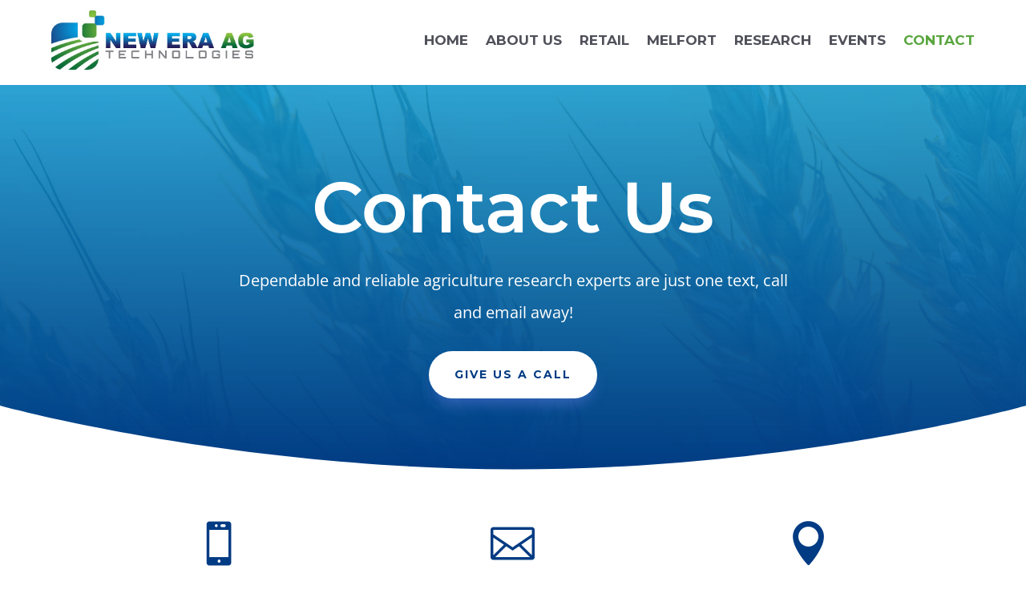

--- FILE ---
content_type: text/html; charset=utf-8
request_url: https://www.google.com/recaptcha/api2/anchor?ar=1&k=6LfAtSMeAAAAAJTNMzu2AGu1NNexGr1SrXS2tKj2&co=aHR0cHM6Ly9uZXdlcmFhZ3RlY2guY29tOjQ0Mw..&hl=en&v=7gg7H51Q-naNfhmCP3_R47ho&size=invisible&anchor-ms=20000&execute-ms=30000&cb=32pf3do72618
body_size: 48498
content:
<!DOCTYPE HTML><html dir="ltr" lang="en"><head><meta http-equiv="Content-Type" content="text/html; charset=UTF-8">
<meta http-equiv="X-UA-Compatible" content="IE=edge">
<title>reCAPTCHA</title>
<style type="text/css">
/* cyrillic-ext */
@font-face {
  font-family: 'Roboto';
  font-style: normal;
  font-weight: 400;
  font-stretch: 100%;
  src: url(//fonts.gstatic.com/s/roboto/v48/KFO7CnqEu92Fr1ME7kSn66aGLdTylUAMa3GUBHMdazTgWw.woff2) format('woff2');
  unicode-range: U+0460-052F, U+1C80-1C8A, U+20B4, U+2DE0-2DFF, U+A640-A69F, U+FE2E-FE2F;
}
/* cyrillic */
@font-face {
  font-family: 'Roboto';
  font-style: normal;
  font-weight: 400;
  font-stretch: 100%;
  src: url(//fonts.gstatic.com/s/roboto/v48/KFO7CnqEu92Fr1ME7kSn66aGLdTylUAMa3iUBHMdazTgWw.woff2) format('woff2');
  unicode-range: U+0301, U+0400-045F, U+0490-0491, U+04B0-04B1, U+2116;
}
/* greek-ext */
@font-face {
  font-family: 'Roboto';
  font-style: normal;
  font-weight: 400;
  font-stretch: 100%;
  src: url(//fonts.gstatic.com/s/roboto/v48/KFO7CnqEu92Fr1ME7kSn66aGLdTylUAMa3CUBHMdazTgWw.woff2) format('woff2');
  unicode-range: U+1F00-1FFF;
}
/* greek */
@font-face {
  font-family: 'Roboto';
  font-style: normal;
  font-weight: 400;
  font-stretch: 100%;
  src: url(//fonts.gstatic.com/s/roboto/v48/KFO7CnqEu92Fr1ME7kSn66aGLdTylUAMa3-UBHMdazTgWw.woff2) format('woff2');
  unicode-range: U+0370-0377, U+037A-037F, U+0384-038A, U+038C, U+038E-03A1, U+03A3-03FF;
}
/* math */
@font-face {
  font-family: 'Roboto';
  font-style: normal;
  font-weight: 400;
  font-stretch: 100%;
  src: url(//fonts.gstatic.com/s/roboto/v48/KFO7CnqEu92Fr1ME7kSn66aGLdTylUAMawCUBHMdazTgWw.woff2) format('woff2');
  unicode-range: U+0302-0303, U+0305, U+0307-0308, U+0310, U+0312, U+0315, U+031A, U+0326-0327, U+032C, U+032F-0330, U+0332-0333, U+0338, U+033A, U+0346, U+034D, U+0391-03A1, U+03A3-03A9, U+03B1-03C9, U+03D1, U+03D5-03D6, U+03F0-03F1, U+03F4-03F5, U+2016-2017, U+2034-2038, U+203C, U+2040, U+2043, U+2047, U+2050, U+2057, U+205F, U+2070-2071, U+2074-208E, U+2090-209C, U+20D0-20DC, U+20E1, U+20E5-20EF, U+2100-2112, U+2114-2115, U+2117-2121, U+2123-214F, U+2190, U+2192, U+2194-21AE, U+21B0-21E5, U+21F1-21F2, U+21F4-2211, U+2213-2214, U+2216-22FF, U+2308-230B, U+2310, U+2319, U+231C-2321, U+2336-237A, U+237C, U+2395, U+239B-23B7, U+23D0, U+23DC-23E1, U+2474-2475, U+25AF, U+25B3, U+25B7, U+25BD, U+25C1, U+25CA, U+25CC, U+25FB, U+266D-266F, U+27C0-27FF, U+2900-2AFF, U+2B0E-2B11, U+2B30-2B4C, U+2BFE, U+3030, U+FF5B, U+FF5D, U+1D400-1D7FF, U+1EE00-1EEFF;
}
/* symbols */
@font-face {
  font-family: 'Roboto';
  font-style: normal;
  font-weight: 400;
  font-stretch: 100%;
  src: url(//fonts.gstatic.com/s/roboto/v48/KFO7CnqEu92Fr1ME7kSn66aGLdTylUAMaxKUBHMdazTgWw.woff2) format('woff2');
  unicode-range: U+0001-000C, U+000E-001F, U+007F-009F, U+20DD-20E0, U+20E2-20E4, U+2150-218F, U+2190, U+2192, U+2194-2199, U+21AF, U+21E6-21F0, U+21F3, U+2218-2219, U+2299, U+22C4-22C6, U+2300-243F, U+2440-244A, U+2460-24FF, U+25A0-27BF, U+2800-28FF, U+2921-2922, U+2981, U+29BF, U+29EB, U+2B00-2BFF, U+4DC0-4DFF, U+FFF9-FFFB, U+10140-1018E, U+10190-1019C, U+101A0, U+101D0-101FD, U+102E0-102FB, U+10E60-10E7E, U+1D2C0-1D2D3, U+1D2E0-1D37F, U+1F000-1F0FF, U+1F100-1F1AD, U+1F1E6-1F1FF, U+1F30D-1F30F, U+1F315, U+1F31C, U+1F31E, U+1F320-1F32C, U+1F336, U+1F378, U+1F37D, U+1F382, U+1F393-1F39F, U+1F3A7-1F3A8, U+1F3AC-1F3AF, U+1F3C2, U+1F3C4-1F3C6, U+1F3CA-1F3CE, U+1F3D4-1F3E0, U+1F3ED, U+1F3F1-1F3F3, U+1F3F5-1F3F7, U+1F408, U+1F415, U+1F41F, U+1F426, U+1F43F, U+1F441-1F442, U+1F444, U+1F446-1F449, U+1F44C-1F44E, U+1F453, U+1F46A, U+1F47D, U+1F4A3, U+1F4B0, U+1F4B3, U+1F4B9, U+1F4BB, U+1F4BF, U+1F4C8-1F4CB, U+1F4D6, U+1F4DA, U+1F4DF, U+1F4E3-1F4E6, U+1F4EA-1F4ED, U+1F4F7, U+1F4F9-1F4FB, U+1F4FD-1F4FE, U+1F503, U+1F507-1F50B, U+1F50D, U+1F512-1F513, U+1F53E-1F54A, U+1F54F-1F5FA, U+1F610, U+1F650-1F67F, U+1F687, U+1F68D, U+1F691, U+1F694, U+1F698, U+1F6AD, U+1F6B2, U+1F6B9-1F6BA, U+1F6BC, U+1F6C6-1F6CF, U+1F6D3-1F6D7, U+1F6E0-1F6EA, U+1F6F0-1F6F3, U+1F6F7-1F6FC, U+1F700-1F7FF, U+1F800-1F80B, U+1F810-1F847, U+1F850-1F859, U+1F860-1F887, U+1F890-1F8AD, U+1F8B0-1F8BB, U+1F8C0-1F8C1, U+1F900-1F90B, U+1F93B, U+1F946, U+1F984, U+1F996, U+1F9E9, U+1FA00-1FA6F, U+1FA70-1FA7C, U+1FA80-1FA89, U+1FA8F-1FAC6, U+1FACE-1FADC, U+1FADF-1FAE9, U+1FAF0-1FAF8, U+1FB00-1FBFF;
}
/* vietnamese */
@font-face {
  font-family: 'Roboto';
  font-style: normal;
  font-weight: 400;
  font-stretch: 100%;
  src: url(//fonts.gstatic.com/s/roboto/v48/KFO7CnqEu92Fr1ME7kSn66aGLdTylUAMa3OUBHMdazTgWw.woff2) format('woff2');
  unicode-range: U+0102-0103, U+0110-0111, U+0128-0129, U+0168-0169, U+01A0-01A1, U+01AF-01B0, U+0300-0301, U+0303-0304, U+0308-0309, U+0323, U+0329, U+1EA0-1EF9, U+20AB;
}
/* latin-ext */
@font-face {
  font-family: 'Roboto';
  font-style: normal;
  font-weight: 400;
  font-stretch: 100%;
  src: url(//fonts.gstatic.com/s/roboto/v48/KFO7CnqEu92Fr1ME7kSn66aGLdTylUAMa3KUBHMdazTgWw.woff2) format('woff2');
  unicode-range: U+0100-02BA, U+02BD-02C5, U+02C7-02CC, U+02CE-02D7, U+02DD-02FF, U+0304, U+0308, U+0329, U+1D00-1DBF, U+1E00-1E9F, U+1EF2-1EFF, U+2020, U+20A0-20AB, U+20AD-20C0, U+2113, U+2C60-2C7F, U+A720-A7FF;
}
/* latin */
@font-face {
  font-family: 'Roboto';
  font-style: normal;
  font-weight: 400;
  font-stretch: 100%;
  src: url(//fonts.gstatic.com/s/roboto/v48/KFO7CnqEu92Fr1ME7kSn66aGLdTylUAMa3yUBHMdazQ.woff2) format('woff2');
  unicode-range: U+0000-00FF, U+0131, U+0152-0153, U+02BB-02BC, U+02C6, U+02DA, U+02DC, U+0304, U+0308, U+0329, U+2000-206F, U+20AC, U+2122, U+2191, U+2193, U+2212, U+2215, U+FEFF, U+FFFD;
}
/* cyrillic-ext */
@font-face {
  font-family: 'Roboto';
  font-style: normal;
  font-weight: 500;
  font-stretch: 100%;
  src: url(//fonts.gstatic.com/s/roboto/v48/KFO7CnqEu92Fr1ME7kSn66aGLdTylUAMa3GUBHMdazTgWw.woff2) format('woff2');
  unicode-range: U+0460-052F, U+1C80-1C8A, U+20B4, U+2DE0-2DFF, U+A640-A69F, U+FE2E-FE2F;
}
/* cyrillic */
@font-face {
  font-family: 'Roboto';
  font-style: normal;
  font-weight: 500;
  font-stretch: 100%;
  src: url(//fonts.gstatic.com/s/roboto/v48/KFO7CnqEu92Fr1ME7kSn66aGLdTylUAMa3iUBHMdazTgWw.woff2) format('woff2');
  unicode-range: U+0301, U+0400-045F, U+0490-0491, U+04B0-04B1, U+2116;
}
/* greek-ext */
@font-face {
  font-family: 'Roboto';
  font-style: normal;
  font-weight: 500;
  font-stretch: 100%;
  src: url(//fonts.gstatic.com/s/roboto/v48/KFO7CnqEu92Fr1ME7kSn66aGLdTylUAMa3CUBHMdazTgWw.woff2) format('woff2');
  unicode-range: U+1F00-1FFF;
}
/* greek */
@font-face {
  font-family: 'Roboto';
  font-style: normal;
  font-weight: 500;
  font-stretch: 100%;
  src: url(//fonts.gstatic.com/s/roboto/v48/KFO7CnqEu92Fr1ME7kSn66aGLdTylUAMa3-UBHMdazTgWw.woff2) format('woff2');
  unicode-range: U+0370-0377, U+037A-037F, U+0384-038A, U+038C, U+038E-03A1, U+03A3-03FF;
}
/* math */
@font-face {
  font-family: 'Roboto';
  font-style: normal;
  font-weight: 500;
  font-stretch: 100%;
  src: url(//fonts.gstatic.com/s/roboto/v48/KFO7CnqEu92Fr1ME7kSn66aGLdTylUAMawCUBHMdazTgWw.woff2) format('woff2');
  unicode-range: U+0302-0303, U+0305, U+0307-0308, U+0310, U+0312, U+0315, U+031A, U+0326-0327, U+032C, U+032F-0330, U+0332-0333, U+0338, U+033A, U+0346, U+034D, U+0391-03A1, U+03A3-03A9, U+03B1-03C9, U+03D1, U+03D5-03D6, U+03F0-03F1, U+03F4-03F5, U+2016-2017, U+2034-2038, U+203C, U+2040, U+2043, U+2047, U+2050, U+2057, U+205F, U+2070-2071, U+2074-208E, U+2090-209C, U+20D0-20DC, U+20E1, U+20E5-20EF, U+2100-2112, U+2114-2115, U+2117-2121, U+2123-214F, U+2190, U+2192, U+2194-21AE, U+21B0-21E5, U+21F1-21F2, U+21F4-2211, U+2213-2214, U+2216-22FF, U+2308-230B, U+2310, U+2319, U+231C-2321, U+2336-237A, U+237C, U+2395, U+239B-23B7, U+23D0, U+23DC-23E1, U+2474-2475, U+25AF, U+25B3, U+25B7, U+25BD, U+25C1, U+25CA, U+25CC, U+25FB, U+266D-266F, U+27C0-27FF, U+2900-2AFF, U+2B0E-2B11, U+2B30-2B4C, U+2BFE, U+3030, U+FF5B, U+FF5D, U+1D400-1D7FF, U+1EE00-1EEFF;
}
/* symbols */
@font-face {
  font-family: 'Roboto';
  font-style: normal;
  font-weight: 500;
  font-stretch: 100%;
  src: url(//fonts.gstatic.com/s/roboto/v48/KFO7CnqEu92Fr1ME7kSn66aGLdTylUAMaxKUBHMdazTgWw.woff2) format('woff2');
  unicode-range: U+0001-000C, U+000E-001F, U+007F-009F, U+20DD-20E0, U+20E2-20E4, U+2150-218F, U+2190, U+2192, U+2194-2199, U+21AF, U+21E6-21F0, U+21F3, U+2218-2219, U+2299, U+22C4-22C6, U+2300-243F, U+2440-244A, U+2460-24FF, U+25A0-27BF, U+2800-28FF, U+2921-2922, U+2981, U+29BF, U+29EB, U+2B00-2BFF, U+4DC0-4DFF, U+FFF9-FFFB, U+10140-1018E, U+10190-1019C, U+101A0, U+101D0-101FD, U+102E0-102FB, U+10E60-10E7E, U+1D2C0-1D2D3, U+1D2E0-1D37F, U+1F000-1F0FF, U+1F100-1F1AD, U+1F1E6-1F1FF, U+1F30D-1F30F, U+1F315, U+1F31C, U+1F31E, U+1F320-1F32C, U+1F336, U+1F378, U+1F37D, U+1F382, U+1F393-1F39F, U+1F3A7-1F3A8, U+1F3AC-1F3AF, U+1F3C2, U+1F3C4-1F3C6, U+1F3CA-1F3CE, U+1F3D4-1F3E0, U+1F3ED, U+1F3F1-1F3F3, U+1F3F5-1F3F7, U+1F408, U+1F415, U+1F41F, U+1F426, U+1F43F, U+1F441-1F442, U+1F444, U+1F446-1F449, U+1F44C-1F44E, U+1F453, U+1F46A, U+1F47D, U+1F4A3, U+1F4B0, U+1F4B3, U+1F4B9, U+1F4BB, U+1F4BF, U+1F4C8-1F4CB, U+1F4D6, U+1F4DA, U+1F4DF, U+1F4E3-1F4E6, U+1F4EA-1F4ED, U+1F4F7, U+1F4F9-1F4FB, U+1F4FD-1F4FE, U+1F503, U+1F507-1F50B, U+1F50D, U+1F512-1F513, U+1F53E-1F54A, U+1F54F-1F5FA, U+1F610, U+1F650-1F67F, U+1F687, U+1F68D, U+1F691, U+1F694, U+1F698, U+1F6AD, U+1F6B2, U+1F6B9-1F6BA, U+1F6BC, U+1F6C6-1F6CF, U+1F6D3-1F6D7, U+1F6E0-1F6EA, U+1F6F0-1F6F3, U+1F6F7-1F6FC, U+1F700-1F7FF, U+1F800-1F80B, U+1F810-1F847, U+1F850-1F859, U+1F860-1F887, U+1F890-1F8AD, U+1F8B0-1F8BB, U+1F8C0-1F8C1, U+1F900-1F90B, U+1F93B, U+1F946, U+1F984, U+1F996, U+1F9E9, U+1FA00-1FA6F, U+1FA70-1FA7C, U+1FA80-1FA89, U+1FA8F-1FAC6, U+1FACE-1FADC, U+1FADF-1FAE9, U+1FAF0-1FAF8, U+1FB00-1FBFF;
}
/* vietnamese */
@font-face {
  font-family: 'Roboto';
  font-style: normal;
  font-weight: 500;
  font-stretch: 100%;
  src: url(//fonts.gstatic.com/s/roboto/v48/KFO7CnqEu92Fr1ME7kSn66aGLdTylUAMa3OUBHMdazTgWw.woff2) format('woff2');
  unicode-range: U+0102-0103, U+0110-0111, U+0128-0129, U+0168-0169, U+01A0-01A1, U+01AF-01B0, U+0300-0301, U+0303-0304, U+0308-0309, U+0323, U+0329, U+1EA0-1EF9, U+20AB;
}
/* latin-ext */
@font-face {
  font-family: 'Roboto';
  font-style: normal;
  font-weight: 500;
  font-stretch: 100%;
  src: url(//fonts.gstatic.com/s/roboto/v48/KFO7CnqEu92Fr1ME7kSn66aGLdTylUAMa3KUBHMdazTgWw.woff2) format('woff2');
  unicode-range: U+0100-02BA, U+02BD-02C5, U+02C7-02CC, U+02CE-02D7, U+02DD-02FF, U+0304, U+0308, U+0329, U+1D00-1DBF, U+1E00-1E9F, U+1EF2-1EFF, U+2020, U+20A0-20AB, U+20AD-20C0, U+2113, U+2C60-2C7F, U+A720-A7FF;
}
/* latin */
@font-face {
  font-family: 'Roboto';
  font-style: normal;
  font-weight: 500;
  font-stretch: 100%;
  src: url(//fonts.gstatic.com/s/roboto/v48/KFO7CnqEu92Fr1ME7kSn66aGLdTylUAMa3yUBHMdazQ.woff2) format('woff2');
  unicode-range: U+0000-00FF, U+0131, U+0152-0153, U+02BB-02BC, U+02C6, U+02DA, U+02DC, U+0304, U+0308, U+0329, U+2000-206F, U+20AC, U+2122, U+2191, U+2193, U+2212, U+2215, U+FEFF, U+FFFD;
}
/* cyrillic-ext */
@font-face {
  font-family: 'Roboto';
  font-style: normal;
  font-weight: 900;
  font-stretch: 100%;
  src: url(//fonts.gstatic.com/s/roboto/v48/KFO7CnqEu92Fr1ME7kSn66aGLdTylUAMa3GUBHMdazTgWw.woff2) format('woff2');
  unicode-range: U+0460-052F, U+1C80-1C8A, U+20B4, U+2DE0-2DFF, U+A640-A69F, U+FE2E-FE2F;
}
/* cyrillic */
@font-face {
  font-family: 'Roboto';
  font-style: normal;
  font-weight: 900;
  font-stretch: 100%;
  src: url(//fonts.gstatic.com/s/roboto/v48/KFO7CnqEu92Fr1ME7kSn66aGLdTylUAMa3iUBHMdazTgWw.woff2) format('woff2');
  unicode-range: U+0301, U+0400-045F, U+0490-0491, U+04B0-04B1, U+2116;
}
/* greek-ext */
@font-face {
  font-family: 'Roboto';
  font-style: normal;
  font-weight: 900;
  font-stretch: 100%;
  src: url(//fonts.gstatic.com/s/roboto/v48/KFO7CnqEu92Fr1ME7kSn66aGLdTylUAMa3CUBHMdazTgWw.woff2) format('woff2');
  unicode-range: U+1F00-1FFF;
}
/* greek */
@font-face {
  font-family: 'Roboto';
  font-style: normal;
  font-weight: 900;
  font-stretch: 100%;
  src: url(//fonts.gstatic.com/s/roboto/v48/KFO7CnqEu92Fr1ME7kSn66aGLdTylUAMa3-UBHMdazTgWw.woff2) format('woff2');
  unicode-range: U+0370-0377, U+037A-037F, U+0384-038A, U+038C, U+038E-03A1, U+03A3-03FF;
}
/* math */
@font-face {
  font-family: 'Roboto';
  font-style: normal;
  font-weight: 900;
  font-stretch: 100%;
  src: url(//fonts.gstatic.com/s/roboto/v48/KFO7CnqEu92Fr1ME7kSn66aGLdTylUAMawCUBHMdazTgWw.woff2) format('woff2');
  unicode-range: U+0302-0303, U+0305, U+0307-0308, U+0310, U+0312, U+0315, U+031A, U+0326-0327, U+032C, U+032F-0330, U+0332-0333, U+0338, U+033A, U+0346, U+034D, U+0391-03A1, U+03A3-03A9, U+03B1-03C9, U+03D1, U+03D5-03D6, U+03F0-03F1, U+03F4-03F5, U+2016-2017, U+2034-2038, U+203C, U+2040, U+2043, U+2047, U+2050, U+2057, U+205F, U+2070-2071, U+2074-208E, U+2090-209C, U+20D0-20DC, U+20E1, U+20E5-20EF, U+2100-2112, U+2114-2115, U+2117-2121, U+2123-214F, U+2190, U+2192, U+2194-21AE, U+21B0-21E5, U+21F1-21F2, U+21F4-2211, U+2213-2214, U+2216-22FF, U+2308-230B, U+2310, U+2319, U+231C-2321, U+2336-237A, U+237C, U+2395, U+239B-23B7, U+23D0, U+23DC-23E1, U+2474-2475, U+25AF, U+25B3, U+25B7, U+25BD, U+25C1, U+25CA, U+25CC, U+25FB, U+266D-266F, U+27C0-27FF, U+2900-2AFF, U+2B0E-2B11, U+2B30-2B4C, U+2BFE, U+3030, U+FF5B, U+FF5D, U+1D400-1D7FF, U+1EE00-1EEFF;
}
/* symbols */
@font-face {
  font-family: 'Roboto';
  font-style: normal;
  font-weight: 900;
  font-stretch: 100%;
  src: url(//fonts.gstatic.com/s/roboto/v48/KFO7CnqEu92Fr1ME7kSn66aGLdTylUAMaxKUBHMdazTgWw.woff2) format('woff2');
  unicode-range: U+0001-000C, U+000E-001F, U+007F-009F, U+20DD-20E0, U+20E2-20E4, U+2150-218F, U+2190, U+2192, U+2194-2199, U+21AF, U+21E6-21F0, U+21F3, U+2218-2219, U+2299, U+22C4-22C6, U+2300-243F, U+2440-244A, U+2460-24FF, U+25A0-27BF, U+2800-28FF, U+2921-2922, U+2981, U+29BF, U+29EB, U+2B00-2BFF, U+4DC0-4DFF, U+FFF9-FFFB, U+10140-1018E, U+10190-1019C, U+101A0, U+101D0-101FD, U+102E0-102FB, U+10E60-10E7E, U+1D2C0-1D2D3, U+1D2E0-1D37F, U+1F000-1F0FF, U+1F100-1F1AD, U+1F1E6-1F1FF, U+1F30D-1F30F, U+1F315, U+1F31C, U+1F31E, U+1F320-1F32C, U+1F336, U+1F378, U+1F37D, U+1F382, U+1F393-1F39F, U+1F3A7-1F3A8, U+1F3AC-1F3AF, U+1F3C2, U+1F3C4-1F3C6, U+1F3CA-1F3CE, U+1F3D4-1F3E0, U+1F3ED, U+1F3F1-1F3F3, U+1F3F5-1F3F7, U+1F408, U+1F415, U+1F41F, U+1F426, U+1F43F, U+1F441-1F442, U+1F444, U+1F446-1F449, U+1F44C-1F44E, U+1F453, U+1F46A, U+1F47D, U+1F4A3, U+1F4B0, U+1F4B3, U+1F4B9, U+1F4BB, U+1F4BF, U+1F4C8-1F4CB, U+1F4D6, U+1F4DA, U+1F4DF, U+1F4E3-1F4E6, U+1F4EA-1F4ED, U+1F4F7, U+1F4F9-1F4FB, U+1F4FD-1F4FE, U+1F503, U+1F507-1F50B, U+1F50D, U+1F512-1F513, U+1F53E-1F54A, U+1F54F-1F5FA, U+1F610, U+1F650-1F67F, U+1F687, U+1F68D, U+1F691, U+1F694, U+1F698, U+1F6AD, U+1F6B2, U+1F6B9-1F6BA, U+1F6BC, U+1F6C6-1F6CF, U+1F6D3-1F6D7, U+1F6E0-1F6EA, U+1F6F0-1F6F3, U+1F6F7-1F6FC, U+1F700-1F7FF, U+1F800-1F80B, U+1F810-1F847, U+1F850-1F859, U+1F860-1F887, U+1F890-1F8AD, U+1F8B0-1F8BB, U+1F8C0-1F8C1, U+1F900-1F90B, U+1F93B, U+1F946, U+1F984, U+1F996, U+1F9E9, U+1FA00-1FA6F, U+1FA70-1FA7C, U+1FA80-1FA89, U+1FA8F-1FAC6, U+1FACE-1FADC, U+1FADF-1FAE9, U+1FAF0-1FAF8, U+1FB00-1FBFF;
}
/* vietnamese */
@font-face {
  font-family: 'Roboto';
  font-style: normal;
  font-weight: 900;
  font-stretch: 100%;
  src: url(//fonts.gstatic.com/s/roboto/v48/KFO7CnqEu92Fr1ME7kSn66aGLdTylUAMa3OUBHMdazTgWw.woff2) format('woff2');
  unicode-range: U+0102-0103, U+0110-0111, U+0128-0129, U+0168-0169, U+01A0-01A1, U+01AF-01B0, U+0300-0301, U+0303-0304, U+0308-0309, U+0323, U+0329, U+1EA0-1EF9, U+20AB;
}
/* latin-ext */
@font-face {
  font-family: 'Roboto';
  font-style: normal;
  font-weight: 900;
  font-stretch: 100%;
  src: url(//fonts.gstatic.com/s/roboto/v48/KFO7CnqEu92Fr1ME7kSn66aGLdTylUAMa3KUBHMdazTgWw.woff2) format('woff2');
  unicode-range: U+0100-02BA, U+02BD-02C5, U+02C7-02CC, U+02CE-02D7, U+02DD-02FF, U+0304, U+0308, U+0329, U+1D00-1DBF, U+1E00-1E9F, U+1EF2-1EFF, U+2020, U+20A0-20AB, U+20AD-20C0, U+2113, U+2C60-2C7F, U+A720-A7FF;
}
/* latin */
@font-face {
  font-family: 'Roboto';
  font-style: normal;
  font-weight: 900;
  font-stretch: 100%;
  src: url(//fonts.gstatic.com/s/roboto/v48/KFO7CnqEu92Fr1ME7kSn66aGLdTylUAMa3yUBHMdazQ.woff2) format('woff2');
  unicode-range: U+0000-00FF, U+0131, U+0152-0153, U+02BB-02BC, U+02C6, U+02DA, U+02DC, U+0304, U+0308, U+0329, U+2000-206F, U+20AC, U+2122, U+2191, U+2193, U+2212, U+2215, U+FEFF, U+FFFD;
}

</style>
<link rel="stylesheet" type="text/css" href="https://www.gstatic.com/recaptcha/releases/7gg7H51Q-naNfhmCP3_R47ho/styles__ltr.css">
<script nonce="tHmsOPf2hebitbHxqtxVuQ" type="text/javascript">window['__recaptcha_api'] = 'https://www.google.com/recaptcha/api2/';</script>
<script type="text/javascript" src="https://www.gstatic.com/recaptcha/releases/7gg7H51Q-naNfhmCP3_R47ho/recaptcha__en.js" nonce="tHmsOPf2hebitbHxqtxVuQ">
      
    </script></head>
<body><div id="rc-anchor-alert" class="rc-anchor-alert"></div>
<input type="hidden" id="recaptcha-token" value="[base64]">
<script type="text/javascript" nonce="tHmsOPf2hebitbHxqtxVuQ">
      recaptcha.anchor.Main.init("[\x22ainput\x22,[\x22bgdata\x22,\x22\x22,\[base64]/[base64]/[base64]/[base64]/cjw8ejpyPj4+eil9Y2F0Y2gobCl7dGhyb3cgbDt9fSxIPWZ1bmN0aW9uKHcsdCx6KXtpZih3PT0xOTR8fHc9PTIwOCl0LnZbd10/dC52W3ddLmNvbmNhdCh6KTp0LnZbd109b2Yoeix0KTtlbHNle2lmKHQuYkImJnchPTMxNylyZXR1cm47dz09NjZ8fHc9PTEyMnx8dz09NDcwfHx3PT00NHx8dz09NDE2fHx3PT0zOTd8fHc9PTQyMXx8dz09Njh8fHc9PTcwfHx3PT0xODQ/[base64]/[base64]/[base64]/bmV3IGRbVl0oSlswXSk6cD09Mj9uZXcgZFtWXShKWzBdLEpbMV0pOnA9PTM/bmV3IGRbVl0oSlswXSxKWzFdLEpbMl0pOnA9PTQ/[base64]/[base64]/[base64]/[base64]\x22,\[base64]\x22,\x22w4c9wpYqw6Rnw7IIwqTDssOFw7vCvsOcFsKrw7RPw5fCtisAb8OzJMKfw6LDpMKSwr3DgsKFRsKzw67CryV2wqNvwq1TZh/Dl0zDhBVbeC0Gw6xlJ8O3AMKsw6lGM8K1L8ObaQQNw77ClcKvw4fDgEfDsg/[base64]/DgxPCssOawrbCvBdVPcKNPsO2wpjDg3jCjkLCqcKXIEgLw5NyC2PDtcOPSsOtw5LDl1LCtsKWw5Y8T3lew5zCjcOHwp0jw5XDnF/DmCfDlkMpw6bDp8Kqw4/[base64]/[base64]/w5RHw6M7QsKtw7DCgWouw5YGPi7DpMK+w7xxw7fDgsKXecKbWyZgFDtwYcOEwp/Ch8K/awBsw5gPw47DoMOTw7szw7jDhwk+w4HCjivCnUXCk8KIwrkEwprCh8Ofwr8Mw4XDj8OJw5DDs8OqQ8O/OXrDvUErwp/ClcKTwqV8wrDDosOfw6IpJi7Dv8O8w54ZwrdwwoDCiBNHw5gKwo7DmX9jwoZUPE/ChsKEw6IlaFklwpbCp8OFPlFRGMKqw7obw6dqSiYAQMOewq8qE2REbxkwwrNmTcOMw5pawrQzw53Do8Kaw4xPEcKHZkDDmsOiw5/[base64]/DvU8kw57DhWYLYcK2S39xw5XClcOXw6TDpMKeNELCkGwOA8OfI8KMMcOgw4JqLyLDvsOBw73Dh8OMwqjDkcK2w503JMKUw5zDtMOcQCfCg8OaV8Ohw6RnwpfCkMKMwrdnEMOXQsKrwpYfwrfCrsKEOHrDm8KHw7vCvihawqdGH8KnwrppAi/[base64]/DgMKeZw8kOxHCv8OPwro2w58HfcKcCcOYwq7DjMKrZhpkw6NjasOHWcK8w6PCrD0bOcOuw4B2JwYFOcO4w4HCn0vDtMOjw4vDkcKew7/[base64]/CjQtMSsOmMsOQwpBYM37Dq3nDh33ClRDDoMKQw5xFw4PDi8ORw5hTHRfCoH7DvwMxw7E8ckHDj2vDoMKww7RuW0EJw5PDrsO2w6nCpcObTjwHw4c7wqRxAXt4fMKBcDrDg8Oww7/ClcKpwrDDr8OjwpTClTvDgcOsOSDChQAUFGt3wqLDm8O3IsKDJMKgIXrDpcKkw7onfcKKGEheUcOqb8K6QS3CmnLDqsOQwpDDpcORbsOGwozDlMKZw7TCnWJpw74fw5odPWwYRgoDwpXDm3/Dml7CigjCph/Cv2HDlAnDsMOew7haDBXChyheW8OIwrM+w5HDksK1wpxiw6M3JsKfOcKEwrwaHcKOwonDpMKEw4dxw7dMw5sEwrdOHMO9wrxLAjXCrV8gw4nDrV/CssOywo0WFVrCuCBbwqV7wo4eAsOPKsOMwpchw7xcw7IJwoZychHDsw7CmwnDmndEw67DnMKxesO4w53Ch8KRwqHDgMKkwq7DsMKQw5DCrcOAV0FyamxJwpHCuCxJTsKEBsOYJMK7wrUxw73CvgAmwrEfw55QwpBqfnsqw45TSnYzOsKIJMO8HEosw6/DscKow7HDrAkKTMONUBTDtMOCD8K3QVLChsO2wqEVHMOhZ8Kvw5oKfcOMbcKdw6Izw41jwrHDl8KiwrjCpTLDvcKlw5AvFMKdGcKrX8K/dUbDoMOcQCtPLAkBw6pRwrfDhMOfwr0dw5rDjhsqw63DoMOvwqzDisO4w7rCmMOzNMKgNcOrbGluD8O9E8KSU8K5w6txw7UjfAoDSsKww5oZWMOxw4zDn8OQw54yPhPCm8OnF8OhwoTDu2nCnhYkwpccwpB2wrV7B8O/QsKww5Y0Rn3Di1DCo2jCtcOSSH1CeT87w5PDjF5+J8Kmw4NcwpIkw4zCjFHDl8KqK8OeS8KOKcOwwqE8wpopSnhJbUYmwq84wqNGw54cZAXDqsKrccOjw7QCwojCmcOnw7fCn0pxwojCjMKWDcKsw4vCg8KyGHbClQDDj8KZwr/DlsK2OcOOOQTCvsK7wozDshnCg8OtHSrCo8KYKWNlw5x2wrTClHbDv3bCjcOuw7omWnnDskHCrsO/aMOECMOtX8KDOHPDtn9qwq9AYMOAEhN4fihIworCh8KBF2jDhsK9w5PDk8OTBVY6WT/DoMOHbsOkcSEvL0dNwrnChwV1w7XCuMOjBgYVw7/CtsKrwod+w5IGw6nChUdqw6RdFjEWw7/Du8KAwpLCrGXDhAhkfsKne8O/wqXDgMOWw5UvNFB5ZyETasODU8KVPsOTCQbCt8KLYsKIcsKewoHCgQfClhgRWEA8wo/CqcOIDxbCu8KhIFjDrsK9Vh/DqgbDhSzDigDCo8KEw6kLw4zCqHJiXmLDocOCWcOlwpNxdmfCrcKGFCUzwq89YxAVDEsaw5LCvMOuwqIkwoXCh8OpH8OaRsKODC/DjcKfcsOfP8OBw55kRAvCo8OrBsO9PMKvwqFDPWpdwrnCrAodSsKLw7PDj8OawqRZw5PCsgx4DSBFAMKMAsK6wrkhwq9Hc8KRY1dwwqTClWjDtWXChcK+w7bCp8KOwrcrw6FKDMOSw6/[base64]/Du0HCtDrColVbwrkMRUY2U8KnwoHCuFLDsBchwpPChEbDpsOsW8KFwot5wpvDu8Kxwo4QwqjCtsKNw5Eaw7hrwo7DisO8w6HCgnjDtxvChMK8WSnClsOTKMOFw7LCt3zDlMKuw7R/ScK/w7EvBcOoT8KFwrVLJcOVw6DDhcODezbCqULDsHszwo0gaU8kCTfDtznCn8KpHj9jw6Q+wr53w73DisK6w7c4W8Oaw7hzw6cfwrPCsQHDllLCs8K0w7PDol/CmMOMwpvCpC7CnsOyR8KgKVHCsBzCtHHDnMOiKmZFwrXCs8Oew7lDWi9CwpLDk1PCgsKfPxTCuMOYw4jClsOHwrDCnMKDwp0Ww6HChGbCnXPCmXDCrsKoLk/CkcK4BMKrE8OcP1o2w4TCl07DtjUjw7rCksO2wqNZHsKYAQssMsKuw4Btwr/[base64]/[base64]/wpt+K8KpT8OGw7fDnXwHwo8vScO6dsOuw7fDoMO+wphaH8Krw5QVL8KKcxZXwpXCnsK+wr/DrlApUU5rTcKKwq/Dpz95w7YZT8K3wphgWMKNw7zDsX54wogcwrFmwpsCwonCpmPCgsKhDCvCnVjDk8O9HVvCvsKWVxrCqMOOX0IEw7PCqHnDs8O+bMKdZzfCtMKOw73DksKGwp/DnHw5cHVcHsOxJghLw6Y/bMOMw4BpE2w4w7XCiSBSAjZvwq/[base64]/[base64]/CMKuHGzChsK6PTBMK1lvecOXHCcYw4ZKXMK7w4Z7w43DmFgzwrTClsKgw7HDqsK8N8KobwISMwgPTXrCu8O4YHlGFcKaUkPCs8K8wqzCtTU5w7HDisORRhJdwrQ0LsOPSMKbGG7CqsOBwqEbLGvDv8KSPcKgw5sRwpHDui/DpgXDihkMwqM7worCicOrwrhQDXvDuMORwpHDnjgrw7vDncK9KMKqw7fCvRrDo8O2wrDCksOmwqnDt8OSw6jClXXDt8Ksw4M1eGF/wqjCj8KXw5zDhz1lMyPCvCVyT8KUBsOcw7rDrsKdwqxTw7hsDsORdDLCtwTDql3Cp8OXOcOmw6c7MMOkZ8O/wr/[base64]/EkR+IsOtNB5Qw69qF1t/OcO5GMOCGQzCrB3CtxBhwpXCmnDDiQ/Cv3Mrw49DYW4oA8O7D8KnHwgEJj1TNMOdwpjDr2nDtsOxw4bDuVrCicKSw4o5RXXDv8KiFsKQL01fw6chwpHCvMKHw5bDsMKYw5Z7acOtw7pPecOaP3QhSkLCrE3CphHDhcKjwq7Cj8KRwoHDmgFtP8O3e1TDqcKswrMuCUnDhFvDnwfDuMKUwq3Cu8OYw5hYH1DCnD/Co0JNK8OjwqfCtTLCrnXDrFB3EcOGwowCEXkwCcK+wr0Sw4bCsMKTw6tawqLCkRdjworDvzfCocKLw6tdY0/DvibCgEbDoh/DucOiw4Naw7zCsiFjHsKhMFnDsC8uFSrDonDDnsO6w6LDpcO8wp7CvVTCmAYSAsK7woTChsKrR8Kkw4UxwpXDg8OHwoFvwrsswrVMJMO3wpxxVMO8w7Iww7VvOMKMw5xFwp/DtGtPwpPDssKBWF3CjBF+Gx3CgMOuTcOPw6nCqsOFwoM3L3bCvsO0w53CjsKFc8KdclLCj1MWw4Now63DlMONwr7CmMOVfsKiwrgswrYFwoTCiMOmSXxiR3MFwqhzwoEDwrfClMK7w5LDl1/Dlm3Dq8KkFg/CjcKXc8OKfsKVYcK4ZHjDjMOOwpAkwqzChGxJOCTCgMKqw70tSMK/cUHCixDDg2c1w5tcfzRBwpYceMOuPFfCqirDksOMwqprwrU3w6vDuk7DtMKqwqBYwqlUw7Acwowcfw/[base64]/[base64]/CnsOPZSnCn8OFYHQRwr1cw6EKwp7CnATDt8Ocwow6YMOzP8OrHMKpTMO9bsOSRMKBKcK1w7YuwpACw4ctw58CBcKeZ0XDrcKHMQRlHxcIX8OFY8KkQsKpwpFmHWfClDbDqUbDmcOTwoYmTT3Cr8K9wrjCpcKXwp3CjcKKwqR0YMOFFygkwq/ClMOiawPCkWVLYMO1PnfDmcOMwpNPG8O4w744w47Ch8OvSBhow7XCgsKnNF8Gw5XDllvDmUDDqcKAL8OLPiQxw5vDjRjDggDDqwpMw6VwNsO4wrfChxobwq53wqw2RcO0woNxMyHCpB3Du8K4wpx2L8KMwo1hw5diw6NJw7ZNw7sUwp/CkcOTLXrClnZ1w7VrwqTCvmXCjll0wqFswphXw4krwqjDnS8MQcKWYcKswr7Cr8OiwrZowqPDk8K2wobDsnd0wrNow6bCsDvCpkzCkQXCqE7CpcOUw5vDp8OWfVBPwr4fwoLCnRHChMOiwpLCjxNwOgbDusOtTGklJsKbfxg6w5rDpiPCt8KmE2/CucK9dsOnw6zDj8K8w5DDi8K/w6jCgkphw74Ef8Kmw5UQwpJ6wpjCugjDvsOafALCp8OSaVLDjMOPVVJzEsOKY8OyworDpsOJw4/DmQQ8H0nCq8KEwoB/wpnDtlfCo8Ksw4vDh8O9w6kUwqjDoMKybX7DiCB8BibDuAJRw49DHnLDvTnCicOhfSXDosK8w5cfEQgEIMOSc8OKwo/[base64]/bMOKVMKxw5/DoiQ5T8O8AsOow5DDtcOHVA1Fw6HDoT7DgAXCkj1kNWsIQQHDjcOaHhdJwqnCk17CmG7CkcOlw5nDtcKWLinCggHDh2FrfF3Cn3DCogDCisKxH0nDg8KKw6TConBQw4tRw6rCqRXCmsKKIcOrw5HCocOSwpLCqC1Hw4LDpEdew5bCqsOSwqjCv0Rwwp/CoGjCh8KxFsO5wpfDpXJGw7s/XznCqcKEwo9fwoo/ZjZ3w5TDnhhmw6UrwprDsgkoPTZkw7oZw4vCn3wSw5JMw6nDr3PDnMOeGsOUwpvDk8KWI8Oxw68XcMO6wr0Vwo8/w7nDmsOJG3Muwr/Cq8ObwoUmw7PCoQrDrsONFibDthZhwqTCqsKrw79Mw4FqTMKERzRNMmRtFsKaPMKjw6p6WD/DqcOUXFfCnMOzw4zDn8Orw6oOYMKlKMOhIMOOYmwUw78xVA/CgsKKwoIjwoYBMhYNw77DsQzDusKYw5hcwqIqEMO4EMO8wpwdw51ew4HDujXCo8OJbB0ZwovDqE3DmknCtgLCgXfDuCjCrMOAwqRZc8OuVHBNPsK/[base64]/Dp1rCt8O4bMKTw4fCtFrDvzQQAsOQdMKWwpnDtmLDlcKZwp7CgMKMwoQLACfCmMOfFHwqb8KBw6kTw6Q0wqTCuVMbwowlwpTCkVQ3SlxAAWXDnMO/f8K/[base64]/CqWx5fFfCscKIZ2LDhxUCVEDDrnYJwqELDMKJfGXCjw9qwpAHwqzCih/DgsOHw5gkw68jw7Ave3DDn8O5wplhdXpHw5rCiRbCocOHDMOoe8OZwrbDkw9cNzB6UhXCll/DgAzCuVbDsHBofEgRXMKHPRHCr0/CrG/DkcK7w5jDksO/BsK5wpAHJMOaGMOiwpbCokDChxJNEsKuwrkWIEVVBk4NJcO9bEHDhcOqwoAew7RXwpJBBzPDpz3CjsOrw7zCkl4cw63Di1lnw6XDtRjDryQxKiXDvsKPw6vCv8KUwph6w5fDtTzCkcOCw5rCtG/[base64]/[base64]/w795SkpKwoDDoMOGXMOPOsKINMOpwrQZMBEdTyJgVwDDmgHDmxHCicKFwrbClU/DuMOPTsKtcsO1OhQqwq00MFcCwpI8wqDCg8OQwrRYZXvDv8OMwrvCnFvDqcOBwqEVZcO5wqUwBMOFOwbCqRRnwpFQYHnDlS3CvD/[base64]/CiMKXw4Mkw5jCp8OYwpM2b8OkYCvDoyQAfGzDqzTDksOmwqITwpZJKTVFw4HClzxPBE1HRMOlw53DtzzDpcOiIMOhJDZySX7CqWDCgMOkw6fCmxHDmsK/MsKMw5k1w6nDmsONw6pDL8O0RsK/[base64]/woJCScOowrjChBw4wqlwFjNqwoTCl2LCicKIW8Oyw5LDrCU3cxrDiSJrc0bDv2ZRw70+McObwoZBV8Kzw449woo4JMKaAMKSw7rDosOQwp8zI3nDrETCjC8BeUUxw5wPw5fCpsOAwqduTsOOw4nCmjvCrQ/CjEXDhMK/wq1aw7bDvcKcTcOZNMOKwrYbwoNgaz/DhcKkwqTClMK2SGzDgcKLwp/[base64]/CuTFJwqXCnMKqw6hAPQ5vw53DqcOxdCFWwoTDjMKccMKyw4/Dq3lyW0TCvsOdacK6w4bDuiLCusOCwr3CkMKTSWRjZMKywpYowpjCtsKcwrjDtSrDocK6w68IdMOHw7JQNcKxwqhZa8KCOMKFw6VfN8KQOMOBwqzDukg6w49iwo81wqQhMcOgw4hnw7sUw7dhwoTCtMOzwo9zOUjClMK6w6oJaMKow6Y/[base64]/Cm04ewphcecKqUsKDwrvCnzN7ZsKIBsOqwpZmw4x0w6oww6vCuH9fwpcyEn5BdMOaTsOWw57DmnpJAMKeAWlNLGNTFkENw67CvsK6w5ZQw6tNQT0Kd8Oyw4ZDw4oowqLCkQZfw7/CiWIEwqDChWssBgEtZQpuUgtIw7ErcsKxXMKKVRHDowHCpsKLw6hKTzPDmhtcwr/CosORwp7DnsKkw6TDncOww50Bw7XClxbCnMKjQMOEwqU2w6oCw74UCMKEQEvDpk9sw5rCgcK7e3vCtEVnwoBSRcOhw43DqGXCl8KuVgTDnMKKVV3DgMOPPlbCnDnDoz0gNsKMwr8Tw6fClHPCtMOxwpTCp8Kja8Otw6hKwq/DiMKXwqhiwqbDtcKrU8KWwpUyHcK/IyVEwqDDhcK4wrEFTyfDmlvCgRQ0QiJqw6/Ck8ODwrvCksK5WcOLw7nDqFIkFMO7wrNowqzCgsK6dhnCvsOUw4PDngZZwrbCrhovwpkjBcO6wroZFMKca8KIKMO6GsOmw7nDiAfCk8OhfX4wAwPDqcKZT8OSGH9gHjwyw5wPwq5/KsKew7JjMUhYP8O8HMOOw43CvwPCqMO/woPCsBvCpj/Do8KfJsOwwoZTY8KDWMOoNxHDksKSwp3DpX9owpXDj8KGWQHDt8Kgwo7CkAjDhsKJflg3w6l9PMKKwpQQwo/[base64]/CuUTDmXTCrsOxHmN4BiHDqnAqwrl+XQrCp8KZYygdK8Kcw4N3w7nCu0nDrMODw4lGw5rDqMOZwpNjKMOzw5Q9w6HCpsOaL3zCsR/CjcO2wrtsCSzCgcOZYSvDtsOHVMKhYStNesKKwp/Dq8KXGXLDj8OEwrUoWGPDhsOwKA3CkMKmVArDlcKEwpY7wp/DuRHDsm1Ywqg4PcOPw79Yw5A6ccOaR0lSdF0wDcOBVEVCbcOqw71QYTfDuxzCoQ8RQm8fw6rCs8O4TsKcw79AGcKgwrMwTC7Cl1TCnG9LwpBLw7LCt1vCp8K7w6fDvifCq0vDtRdKO8KpXMKVwpMAcW/CpMKeIcKMwoLCt08tw43Dk8K8dS8+wrwGTMKlw5Nrw4DDoT/Dt2zDmFPDggodw4xPPkjCplvDgcKSw612bXbDocKNZlwowrjDncKUw7fDoBFDQ8OYwq1Nw5YAJ8OEAMOTScOzwrItNMOcIsKJS8K+wqbCtMKSXz9QdBhRNgNww6Zkw63Ch8KyW8KAaBTDtsKTbWAcX8O4DMOVwoLCm8K4ckV6w4zCnAnDiU/[base64]/Cim4JSVhcY8KqYsKmdHPDt8O/w6p1XTkew77CisK8XcKeBUDCkcK8R1NywqEDb8OHA8KmwoBrw74vOcKHw4NUwpkywq/DssK3Ag0JWMODfDfCpXfCnMOjwpdzwpA5wo8Xw77DrcOMw7nCulXDsE/Dm8OmbcK0MkslbEPDqEzDksKvA2hjeT5LEknCqygpS2MIw5XCr8KtJ8KMLgsSwrPDumLChAHCncO0wrbCmQIiM8OKwpkifsKoawzCq1HCqMKjwoZzwrLDqHPCvcK8YE1Fw5vDh8OnScOjMcOMwr7DsWPCmWAtUWjChcOHwr/DuMKiWFTCisOHwrfCsmxma1PCqcOJHcK2A1PDhcObWcKRL1HDkMKePsKOYgXDuMKRP8ORw5g0w6hUwpbCjcOzXcKUw6I8wpB6bE/CqMOffcKZwrLCksO/wph/w6vCsMOjQ2g8wrHDpcOGwqt9w5fCp8Ktw6A5wqzCtHnCuFtSLF1/w4gCwq3CvV/[base64]/CmMOPGDkECA3DgsODw4B0a8O4wrXCgWh0w7rDuhXCjMK3VcKuw4BHXUYPFHgewptTJxfDrcK0esK1bsKYNcKawr7DmsKbRnB9SRTCqMKQElPChFLDqTY0w4BfLsOVwpN0w5TClXMyw7fCuMKGwrl4LMKVwp/CrQvDvMKkw5tJCS4jwpLCoMOIwpjClBIHWXkUHXfCocKSw7LCrcO4wpsPw6Rxw4fCnsOfwqZ9QXrCmHbDkG9XYHXDusKXMsKENkN2w7/[base64]/DmEDDv8KIIcKVw6g3w7BgFsO+w4koGsOjwq0pIRnCisKVXcOIw4TDrsOCwp3Cgi/DvMKXw5B/IcO+WMONQCHCjynClsKFPUzDh8KMHMONOnfDj8OTIEc6w5bClMK/OsOcGmTChi/Ch8OrwpbChUwDdi8pwokxwo8Qw77ChUTDm8KwwrnDsDAsO0AawokrVQE8JW/[base64]/[base64]/FsKiIMOGaxTDs3BcF8KWw7IHRcOkwrp0f8KxwrfDk1sMRQ5QHD0hHMKCw7PDq8KIbcKaw6xlw67CiTvCnzdzw5HDmnrClMKTwp0ewqzDkkrCtk9DwoNnwrfDtBQxw4cjw4fDhwjCljVxckV+QnsrwpbCnMKIC8K3LGMJdcKnw5zDicOYw6jCocO/wqkhPzzDiD8aw70PR8OFwoTDvWfDq8KCw4ogw6LCjsKsez/Cu8KIw6zDpkd8Em/CucO+wr1hI0JDbsOJw7XCnsOLEHwzwrbCqMOkw6fCq8Ktw5owBcKofcO+w4UUw73DpWV3biRqAMOBb1fCisO4VVRzw6vCt8Knw55XJQLCtHzCgMO8P8OXagLDjDdrw64VPF/DpMOVWMKiPUNMZsKETnRQwq0Sw5rCnMOGbhXCpnAbwr/DrMOJwqUawrbDr8OQworDsEDDuSFiwoLCmsOVwqIxBmFDw59gw5U8w6HCsCxValTClDzDjC5BJQQCMMOfbVwiwqdBcB5MYyTDoVM4w4jCmsKew4MPJizCjlEKwoJHw7zCk3s1esKgNm9fwq5FKMOTw7BMw4vCknkrwq3Dp8OEMA/DtxrDsnhcwqM8E8OZw5sYwrnCp8O4w4DCvzxxYcKQWMOrNS/ClALDv8KPwql6QMO/[base64]/w57Ct2RNV0Fyw5zDvMOxwrJow5c8SWYGw6/[base64]/Dk1DCuSLDqsOfD3nCpcOPwqQkLEEdCkDDpCPCkMOjJGJQw7pwOS7DqcKxwpIAwogYJcOYw7cewqHDhMOxw6ImblgnczzDoMKNK0rChMKMw73CicKjw7A4f8ONYyMBdkDDjcKIwq1bHyTCm8KCwqF2XTBdwrsxEkTDmQ/Ch0gFw5zDjW3CuMKxC8Kaw5A4w4wNXCU8QC1Zw6zDsQltw7rCuQbCswplQD3CmsOkYWbCvsOxWsObwrQFwoDCgUVIwrI7w4l+w5HCqcOxdUzClcKPw6rDgXHDvMOIw5vDqsKJdsOSw6LDsiVqP8OSw7RVIEo3w5zDixvDsQoHKkLDl0vCgnMDKcO/CkI3w4wrwqgOwrnCjkTCiFfCscKfOjJ3NMOoHQvCs2gvHA4DwqvDmMKxIRt5CsKsY8KhwoEYw5LDpMOww4JgBnMJEVxQP8OqY8OuBsOjWELDl2DCmC/CkwJOWwN6wpsjEkDDih4KIsKzw7QpVsKqwpFrwrJqw5/[base64]/w51OABHCnhRCw7bDo8O4H8OqTQc0IWnDoz/CqcOFwo7Dk8O1wr3DsMOUwqtQw7jCvcOYfjA5wrRtwo7Com7DpsOiw4xaaMO6w7RyJcKEw6Nbw5ABfXrDs8OcXcOZDMOxw6TDkMO+w6YtIUEFwrHDkFoYEUnCo8KtYE1lwr/DqcKFwoERYcOqNERnE8KDAcOnwr/[base64]/wqI/ZcOJwpchMcObwr0tw5tIKMKge28+HcKlR8O6cl12w7ZwZnvCgsO0C8K0w6PCginDlFjCosOLw7nDh1pJSMOow5LCq8OUSMONwp1zwo3DlMOzWMOWbMOSw6jDm8OfE2A5wp4MC8KiI8Oww5vDhsKXSTlraMKQd8Oiw6Akwq/DhMOefsK/[base64]/w4HDhyjDhcO4QyHDuEViwq/[base64]/W2bDmMOJw5LCgsOeK3HDpCxOw60fw63Dm8KkwrV6wo5yw6TClsOBwr4tw7QBw4kow63ChcKdwobDugrCgcOXLyXDrErCrxTDgg/CicOFCsOKQMOUw6zCnsKZYwnCjMOow7kdSGrCksKpZMK6c8KAU8OXd0LCqzPDskPDnQ0QdEowJHMnw7ECw73CpgvDg8KlSEYAAAzDg8Kcw78yw714QR/ClsOrwpHDs8KBw73CowjDqsOLwr0NwoDDjsKQw4xQUQzDtMKCT8KyHcKjdsKnOcK0acKPWBVCJzjCpUfCusOBY2LCq8KJw5XCh8Kvw5TDpR/DtAYWw6fCkH8lXiPDlkYjwqnCiVLDlDgiWhfDhitQJ8KDw4UfCFfCj8O+CcK4wrLCpMK+wq3CmsKbwqBbwq1VwpTDswcgBU8yB8OMwqdswoUcwqEHwqrDrMKFJMKKeMOXD00xcnY/w6tDJ8O8UcOOeMOywoYYw7t3wq7Cug5/DcO1wr7CnMK6wqVBwpjCkGzDpMOlFsKVIlQ8SF3CqcKxwofDu8Kpw5jCtTzDkjMYwq0UAMKmwr/[base64]/Cn8Kww4/CssOww7QbLMKaQjbCiMKZw4PDp2tdOMKfKwjCsVPCk8OJCz4Uw5lGFsOVwpfCv3xvKmtowpLCiwjDv8KJwpHCnxzCmsObCDjDs1wQw7RCwrbCu0/[base64]/DuWfDs00/OFV0N8OZw50uw7ZWT0IWw4zDhUjCocO7KMOYWj7ClcK+wo8Aw4sIIsOONGvDulzCs8Oxw5VcXMKHQnkNw73Dv8Ofw7N4w5rDj8KORsOrKjVfw5RTI393w4FswrbCsgfDljHCv8KywqLDmsK4dy/DqsKweU1qwrfCiRYNw78/[base64]/Do3DDg8KmwonChcKVwo7DjgN1KBjCuCjDpy4dAFocwrQDD8OASH13woDChA/DrwjCoMKpVsOtwpkmXsKCwpbComDCuHdbw5XDusOidC1WwovCjkcxccKAIyvDisO5LsKTwo0PwpFXwow3w4bCtTfDmMOmwrMEw7LDlMOvw49YYGrCqwDCrMOvw6dnw4/CoE/CkcOTwqTCuwJ7AsKwwqhZwq8Mw5pgclvDpV5dSBHChMOxwrTCoFhmwqc7w5QtwojCiMOyacKbHiHDhcOpw7rDtsKsAMKcMF7DrjgfO8KLE2Ruw7vDumrDo8OxwrRoJDYmw6xQwrLCucOfwqHDgcKew7cxAMOow45Kw5fDi8OzEcK/wosqYm/[base64]/Dj8OZPcKBw6jCvcO8wpQ4SjnDq3zDp3Bsw5pZIcOKwrhxLMOMw7NtSMKXGMO6wpMJw7w2fBTDicKtRDnCqxjCtwTDlsKvBsO/w60Nwq3Dik9oeBl2w5ZjwrF9N8KMfhTDpjA6JjHDvsKvw5l7YMKdNcKgwp4jE8Ofw514SEwRwpTCisKxFALChcOIwoXDosOrDAkPwrU9AycvCBvCo3JISFIHwrTCmhJgRmQMFMOowo3DkcOawr/[base64]/CicOBYsOcAWEgwr1wUhTCgsOORkfDsMO4OMKMUW/CtsKMAQwNFMOUZnLCv8OPOcKawoTCp38NwrLCrhk8esO2YcOoGgRww67CkQ0Aw4cKKEs6IGFRSsKUXGwCw5orw6/CsQcgYTDCkDvDkcKgcXVVw5Yuwq8mKMOcL0pfw6LDlMKZw7kDw5XDiF3Dv8ONOzIZfykewosWAcKgw4rDrVgJw5jDuyISZz3Dh8O3w4/CocO0wp0bwq7DjjILwobCvsOgGcKhwoE2w4TDgTXCu8ODOStPIcKFwoE0fmwaw4g0OkIFSsOjB8Ojw7rDncOwEyQ8M2ttCcKXw6Rqwpg5B3HDiFMzw5/DvTMRw7gkwrPCumgGaCTDnMO0w4NIF8OcwofDtVTDlsOgwrnDhMOCRMO0w43CtEI8wpBvcMKRw7rDqMOjEmUCw6PDllfCu8OsPTHDusOkwqXDqMO7wqrDnTTDrsK2w6bCn0kuGEwMZRhFGcKsN2cZawhRLAnCohXDo1www6/DqRAmFMOyw54TwpzDsxnDjyHDqMKkwqlJAGEME8OvZBjCrMOTI0fDu8Onw5cKwpJ6H8Kyw7p1XcK1QnZ8ZsO2wr7DuRVcw4TDmB/DgTzCoXjDr8OtwpVfw5fCvBrCviVHw6V+wpjDj8OIwpIkdH/Dh8KcKBNKbydlwrxMDnTCp8OAWsKfCUNvwo5+wpFOOcOTacKKw5nCicKkw4PDuWQEfcKVFVrDgWBwPycAwoRGTGsudcK+MGtpXFZoXHxWbio2CsKxPgpGwovDggrDsMKlw58rw6TCvjvDjXt9WsKIw5jChWA+CMKiFmjCmsOJwqsKw4/DjlMCwo7Ci8OUw6jDs8O5EMKQwoPDoH1oFsOewrNrwoJBwoA9CRkmOxcmasKlwp/[base64]/[base64]/w5DCu0dCw44zFsOwEU3CmEvCpA7Cr8KVLMOBwrI5TcOzBMOJDcOyE8OfW3TDoGZscMKeP8KDbg51wpfDqcOow5wWWMOEWyHDg8Otw6bDqX4bfMOQwoBXwopmw47Cp35aPsKQwqNyMMOAwrRBexhWw6/DvcKgD8ORwq/Dv8KUH8KiMSzDssOkwq1iwprDnMKkwoDDkcKRGcOPECskw4QLScK0YsObQwkewpRxaF7DkFJIaAglw6vDlsKwwoRYw6nDnsO9RUfCoRjCrsOVH8O3wp/CrFTCpcOdDsO1PMOeZlhaw6g/XcKpDsOSN8Ovw7fDo3DDqcKew4YXMMOvO2DDkUxJwr42RsO/bhtEbsKJwqlTSVbCuUPDvUbCg17CpntGwqcqw4PCmh3CjQQuwq90w5DCihvDpMOxR17CgljCtsO1wqXCusK6SGPDgsKNwrogwoDDh8Krw5PDjhRwNS8owoVWw5kEJiHCrwYgw4TCrMOdERFDIcKCwrvCol0cwrhae8ONwos0YF/CrzHDoMOyRMKueUwQUMKvwqExwqLCuVdrFlwRBC1fwqDCumV8w7Vuw5p/GxnDtsOZwp7DtSQwR8OtM8K5woprJ0FLwpgvN8K5ZMK9Q35iPxfDlMO0wpTCl8OCIMOiw6/CgXV/woHCv8OJY8KgwrdHwr/DrSAJwrXClcO1fsOCPMKlw6rDrMKsGsOqwpJEw6bDp8KrMTUcwqzComBuwpxjMXYfwo/DtCnCjF/DosOOSCDCs8O0TWhIUTQqwpQgJigWR8O2U1FRMUk0NjU+NcOdKsOuDsKMK8OtwpUdI8OlAMOFYljDp8O/BFLCmDXDm8OXdsOrdFxVVcKDYQ/CjsOcb8O6w5xGUcOjdV7CqX0yYsKjwrHDr0vDkMKhCB0hBAzDmQVRw5Y8YsK8w6rCuBVAwoYGwpfDmwbCknTCglvDpMKowrNMNcKPRMK/wqRewpjDuQ3DjsKZw5zDk8O+LMKcUMOqZyspwpDCnxfCpA/DrHJww41Zw43CjcOpw75BVcK5QsOXw7nDjMKDVMKIwpbCp3XCqn/CoRPCo2h8w5hHX8OTwqpVXFc1w6XCslh7fmDDgDfCicOtRGtOw77CkAjDiHQLw69awqzCncOFwrFDfMK/[base64]/[base64]/[base64]/CuDpLwq11XMKBHAMbw6cKwo1/wo98w6rDoMKkw4DCrcKowoI4w59dw5rDjMK3dhfCmsO6ZsOQwptMe8KCeyMUwqZZwoLCq8K0MwtDwpUow73CtBRMw7J4Nip7AMOVBC7CmMOQwojDkk7CvEICC2krL8K4acKlwqDDtXwFYUHCm8O2MMOZZFl3IVh3w5nCv2EhN0w/w67DqcOuw5l0w7/DtHoGTToOw67DoB0Zwr7DrsOvw5Mfw48XL3vCrsOTdMOOw64xJ8K1w4xrbi7CusOuf8OjZcOicxHChXfCqyzDlEjCv8KJFcK6EMOvD37DuznDhQ3DscOdwpnCgMKzw7gCdcOdw7RbFF/DshPCsj3Cin7DhyAYVVHDrsOiw5TDqcK4wr/CgltfFVDCngcgdMKQw4jDssK0wp7CplrDsx4pC1IiKS45UGjCnWzCscKtw4HCjsKiBsKJwpTDjcOaJnrDjE3ClFXDqcOtN8OkwrPDqsKgw4vDh8K+BwtewqVLwrjDoll/wrHCmsOdw5Y0w4NawoXDoMKhJj3CtXjCosOFw4UCwrQSa8Kvw4jCkgvDncOww6HDk8OQTgPCo8OQw6/ClBrCt8K0VmbCrDQGw6vChsO0wpgfNsONw6zCkUREw61dw5PDgcOeTMOiLC3Ck8OyWXzDr1cbwoPCrTQuwqpOw6dbSGPDhGwUwpFWwpBowpNbwp9rwq9vDVXCi2HCm8KHw6bDscKCw4AOw6lPwr0Rwp/CtsOEJD43wrY6wqxKw7XCigjDq8K2YsKjEgHCrWJZLMOwWE0HXMKhw57Cpw/CphNRw71nwqfCkMKMwrUgHcKCw7N1wqxFbSJXw48yPCE7w5TCsFLDvsKALsKEG8OdNzBudQZDwrfCvMOVw6VaecOywoM/w7krwqLCpMORNHQyNn7DjMO2w4/Ckx/DocOqX8OuAMOIb0HCncKTOMOIRcKhbCzDsDk8Wk/[base64]/[base64]/Dp8Kpw6pRw5LCqgzDiDbCuMKawo3CvcOlwpnCjsOcwoTCjsK5a1MLAcOQwpJuwpUIcTfCpHbCt8K/wq3DpsOSb8K+wpHCtcKEDmoWEAckCMOiEcOYw7vCnj7DkUJQwpXCi8OBwoPDtibCogLDix7ChCfChzkjwqZawogNw4gPwo/DqTsew6JLw5HChcOhCsKIwpMnKcKyw5bDtUzCqUYCbHxSN8OGS1HCocKLw5VncwHCkcOaC8OJIR5YwrEAWV9oZhUPwpYmQiA9woY1w79rH8Oxw59XV8Ouwp3CrA11QcK1woLCjMO/QMK0QcOcVw3DisKuwrRxw5xnwrgiS8O6w5k9w7rCp8OFScK/F2fDocKDw43CmcKKXsOMBsOHw4YjwrsbQGQdwpfDs8OzwrXCtw7DrsOMw5J5w5nDsEDCnyJTfMOSw7TDh2JXB1DDgUQrRMOofcKeGcOHSm7DgE5Jwo3CgMKhSRPCrDdqJcOMDMKhwo0lHlXCrwVkwpXCowUDwq/DnRIbY8KJSsOhB2LCtsOrwr3DmCPDhXtzBcOxwoLDlMOzDS7CjcKQJ8OUw5YLUWfDsGUGw5/DqXUqw4xiwqtWwoPDqcK5wrjCgAEwwpHCqgQJH8KOEzQ6U8OdN0ghwqM1w7AkDS3Djn/CocO+w5wBw53DjcOdw5Z2w6Btw5R+woXCtMOKQMK7Gx1oOg7CrMKtwpwFwqDDmMKFwoY0fh1TGWUxw4JrcMO+w68MQsKCcCV4worCsMKiw7XDmEk/[base64]/DrSbDrizDmMOwVsKDw59hwqo0w40CLcOWwpDCuk8of8OcVkLDqE7DgMOafwTDoBsRS2ZDZMKWMjdVwpJuwpTDsG8Jw4/CocKFwoLCqjIlFMKIw4vDkMO1wpl+wqgZJHgoSwLCugXDpQHDjmDClsOFHcO/w43DiS7DoV8yw5IzCMKjN0jCvMKnw7zCj8KXGMKkXQJewrBjw4YOw7tow5snYsKETSEqLSxdWsOURETCssONw49lwqPCqT5aw6B1w7sBwpkNUHRjZ1onIsKzelbCvirDrcOAYil5w7LDrMKmw4cxwq7CjxArYlQEw6HCm8KKS8OLM8KEw5hsTFPCoiLCm2p/[base64]/[base64]/wrLCrggiNMKlwpfCj8Kob8KwVCLClxrDi2DDvsOoWsKGw7kQwpPDqkInwp1bw7nCsjlAwoHCsQHDicODwoTDocK/NcK4e2Frw4rDnDokTMKNwpYPwpBRw4JMbj4vUcKQw4lZOnF5w5RLw4jCmnA3IcOnQxAsHFXCn1HDjCxGwqVZw6rDscOKD8OdWWt8WMO5MMOAwpsNwr9PJxnCjglJP8KDaErCnDzDhcOVwqopbsO3TcObwq9QwpUow4bDkjZ/w7Q5wqozb8O9KFE/w4PDicOPATTDj8K5w7ZowrFMwqwfdXrDsXTCvlHCkgQzciR6UsOgE8KRw64vHBXDj8KCw4PCr8KfCA7DjizCqsO1OMOUGiDCnMK6w54Yw6cqwojChGQSwr/[base64]/Dkk9vTMORGQ/DlBVUB8OAwqXDmsOkwp3CmsOgDkDCusOlw7ccw6jDt3jDsC0ZwpDDkX0YwpnChMOrfMKpwpTClcK6JzEywr/Chkx7HMOfwpAQYMOaw5MDdVosecKQUMOvaG7DtFh/woMKwpzDnMK9wo1cacKlw7bDkMOdwpbDtS3DmnVDw4jDiMOBwrnCm8OoTsKJw554HksSaMO+wrzDoTpYNT7Cn8OWfSZ/wqTDpTV6wopZE8KmAMKIfcOEERYWbsOYw6jCpxAmw7wSbcKQwr0Ue1/CkcOlwp3CmcOBY8ODe1LDhA1uwoc6wohvBhLCp8KLJcOGw5cKe8OxS2fCpcO7wqzCqCw9w5pbc8K7wo0WT8KeZ3BZw4oqwr/Ci8OCw5lGwqAswo8nZm7ClMOAw4A\\u003d\x22],null,[\x22conf\x22,null,\x226LfAtSMeAAAAAJTNMzu2AGu1NNexGr1SrXS2tKj2\x22,0,null,null,null,0,[21,125,63,73,95,87,41,43,42,83,102,105,109,121],[-1442069,659],0,null,null,null,null,0,null,0,null,700,1,null,0,\[base64]/tzcYADoGZWF6dTZkEg4Iiv2INxgAOgVNZklJNBoZCAMSFR0U8JfjNw7/vqUGGcSdCRmc4owCGQ\\u003d\\u003d\x22,0,0,null,null,1,null,0,1],\x22https://neweraagtech.com:443\x22,null,[3,1,1],null,null,null,1,3600,[\x22https://www.google.com/intl/en/policies/privacy/\x22,\x22https://www.google.com/intl/en/policies/terms/\x22],\x22TNUcBFPSHdoEF5exdJvXXaMEO4POxmfT4vUoVTC9UYQ\\u003d\x22,1,0,null,1,1766784757432,0,0,[43],null,[254,191,209],\x22RC-6AjWCDyyoBqHiA\x22,null,null,null,null,null,\x220dAFcWeA78dM17hmISmcugK9zaOv2aRHz15gCTDQ1w7lH-8nSDsNdVM05Ch01Ryw2rwfvXMi34qo0bkpGKtfbx2Q9usLNiUa3G5w\x22,1766867557621]");
    </script></body></html>